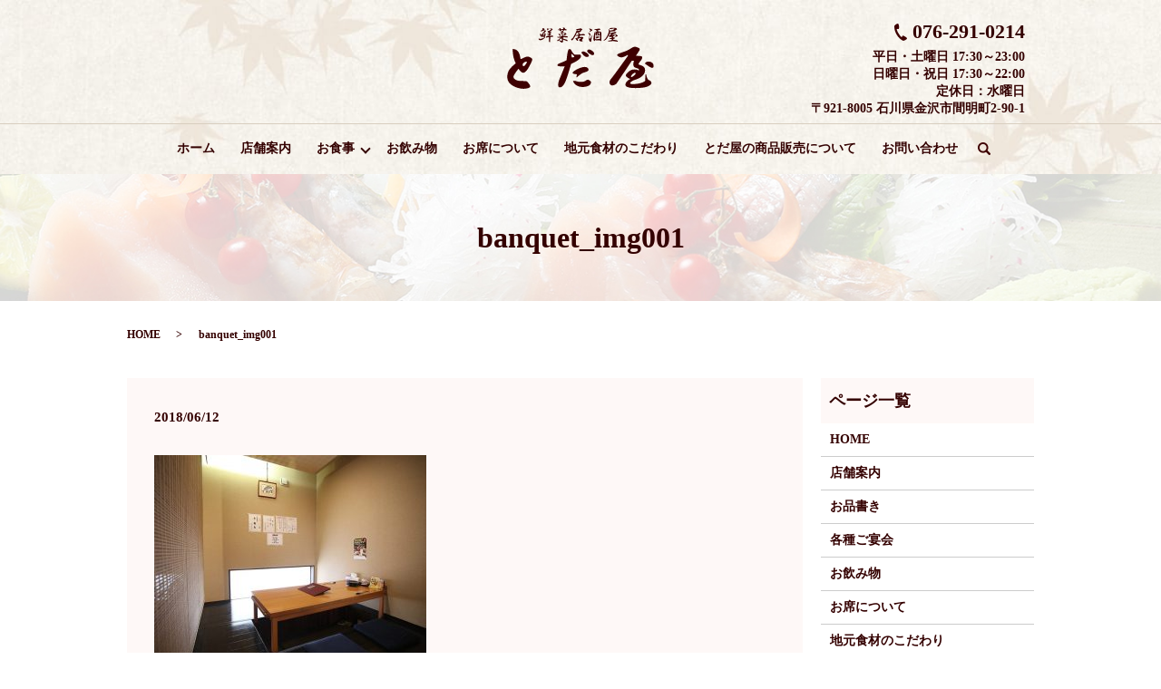

--- FILE ---
content_type: text/html; charset=UTF-8
request_url: https://www.toda-ya.jp/banquet_img001
body_size: 3572
content:
  <!DOCTYPE HTML>
<html lang="ja" prefix="og: http://ogp.me/ns#">
<head>
  <meta charset="utf-8">
  <meta http-equiv="X-UA-Compatible" content="IE=edge,chrome=1">
  <meta name="viewport" content="width=device-width, initial-scale=1">
  <title>&raquo; banquet_img001</title>
  <meta name='robots' content='max-image-preview:large' />
<link rel='dns-prefetch' href='//s.w.org' />
<link rel='stylesheet' id='wp-block-library-css'  href='https://www.toda-ya.jp/wp-includes/css/dist/block-library/style.min.css?ver=5.8.12' type='text/css' media='all' />
<link rel='stylesheet' id='biz-cal-style-css'  href='https://www.toda-ya.jp/wp-content/plugins/biz-calendar/biz-cal.css?ver=2.2.0' type='text/css' media='all' />
<link rel='stylesheet' id='contact-form-7-css'  href='https://www.toda-ya.jp/wp-content/plugins/contact-form-7/includes/css/styles.css?ver=5.0.2' type='text/css' media='all' />
<script type='text/javascript' src='https://www.toda-ya.jp/wp-content/themes/toda-ya.jp_theme/assets/js/vendor/jquery.min.js?ver=5.8.12' id='jquery-js'></script>
<script type='text/javascript' id='biz-cal-script-js-extra'>
/* <![CDATA[ */
var bizcalOptions = {"holiday_title":"\u5b9a\u4f11\u65e5","wed":"on","temp_holidays":"2019-01-01\r\n2019-01-02\r\n2019-01-03\r\n2019-01-04","temp_weekdays":"","eventday_title":"","eventday_url":"","eventdays":"","month_limit":"\u5236\u9650\u306a\u3057","nextmonthlimit":"12","prevmonthlimit":"12","plugindir":"https:\/\/www.toda-ya.jp\/wp-content\/plugins\/biz-calendar\/","national_holiday":""};
/* ]]> */
</script>
<script type='text/javascript' src='https://www.toda-ya.jp/wp-content/plugins/biz-calendar/calendar.js?ver=2.2.0' id='biz-cal-script-js'></script>
<link rel='shortlink' href='https://www.toda-ya.jp/?p=76' />
  <link href="https://fonts.googleapis.com/earlyaccess/notosansjapanese.css" rel="stylesheet" />
  <link href="https://www.toda-ya.jp/wp-content/themes/toda-ya.jp_theme/assets/css/main.css?1768900810" rel="stylesheet">
  <script src="https://www.toda-ya.jp/wp-content/themes/toda-ya.jp_theme/assets/js/vendor/respond.min.js"></script>
  <script type="application/ld+json">
  {
    "@context": "http://schema.org",
    "@type": "BreadcrumbList",
    "itemListElement":
    [
      {
        "@type": "ListItem",
        "position": 1,
        "item":
        {
          "@id": "https://www.toda-ya.jp/",
          "name": "鮮菜居酒屋とだ屋"
        }
      },
      {
        "@type": "ListItem",
        "position": 2,
        "item":
        {
          "@id": "https://www.toda-ya.jp/banquet_img001/",
          "name": "banquet_img001"
        }
      }
    ]
  }
  </script>


  <script type="application/ld+json">
  {
    "@context": "http://schema.org/",
    "@type": "FoodEstablishment",
    "name": "鮮菜居酒屋とだ屋",
    "address": "〒921-8005 石川県金沢市間明町2-90-1",
    "telephone": "076-291-0214",
    "faxNumber": "",
    "url": "https://www.toda-ya.jp",
    "email": "info@toda-ya.jp",
    "image": "https://www.toda-ya.jp/wp-content/uploads/logo_ogp.jpg",
    "logo": "https://www.toda-ya.jp/wp-content/uploads/logo_org.png"
  }
  </script>
</head>
<body class="scrollTop">

  <div id="fb-root"></div>
  <script>(function(d, s, id) {
    var js, fjs = d.getElementsByTagName(s)[0];
    if (d.getElementById(id)) return;
    js = d.createElement(s); js.id = id;
    js.src = "//connect.facebook.net/ja_JP/sdk.js#xfbml=1&version=v2.9";
    fjs.parentNode.insertBefore(js, fjs);
  }(document, 'script', 'facebook-jssdk'));</script>

  <header>
    <div class="primary_header">
      <div class="container">
        <div class="row mb0">
                    <div class="title">
                          <a href="https://www.toda-ya.jp/">
                <object type="image/svg+xml" data="/wp-content/uploads/logo.svg" alt="鮮菜居酒屋とだ屋"></object>
              </a>
                      </div>
<div class="hdr_info_wrap">
  <div class="hdr_info">
    <p class="tel" x-ms-format-detection="none"><strong>076-291-0214<strong></p>
    <p>
      <strong>平日・土曜日</strong> 17:30～23:00<br>
      <strong>日曜日・祝日</strong> 17:30～22:00<br>
      定休日：水曜日<br>
      〒921-8005 石川県金沢市間明町2-90-1
    </p>
  </div>
</div>
        </div>
      </div>
      <div class="global_nav_wrapper">
          <nav class="global_nav"><ul><li><a href="https://www.toda-ya.jp/">ホーム</a></li>
<li><a href="https://www.toda-ya.jp/shop">店舗案内</a></li>
<li class="has_under"><a href="#">お食事</a>
<ul class="sub-menu">
	<li><a href="https://www.toda-ya.jp/menu">お品書き</a></li>
	<li><a href="https://www.toda-ya.jp/banquet">各種ご宴会</a></li>
</ul>
</li>
<li><a href="https://www.toda-ya.jp/drink">お飲み物</a></li>
<li><a href="https://www.toda-ya.jp/room">お席について</a></li>
<li><a href="https://www.toda-ya.jp/point">地元食材のこだわり</a></li>
<li><a href="https://www.toda-ya.jp/product">とだ屋の商品販売について</a></li>
<li><a href="https://www.toda-ya.jp/contact">お問い合わせ</a></li>

                <li class="gnav_search">
                  <a href="#">search</a>
  <div class="epress_search">
    <form method="get" action="https://www.toda-ya.jp/">
      <input type="text" placeholder="" class="text" name="s" autocomplete="off" value="">
      <input type="submit" value="Search" class="submit">
    </form>
  </div>
  </li>
              </ul>
              <div class="menu_icon">
                <a href="#menu"><span>メニュー開閉</span></a>
              </div></nav>      </div>
    </div>
  </header>

  <main>
              <h1 class="wow" style="">
              banquet_img001            </h1>

    
    <div class="bread_wrap">
      <div class="container gutters">
        <div class="row bread">
              <ul class="col span_12">
              <li><a href="https://www.toda-ya.jp">HOME</a></li>
                      <li>banquet_img001</li>
                  </ul>
          </div>
      </div>
    </div>
    <section>
      <div class="container gutters">
        <div class="row">
                    <div class="col span_9 column_main">
                  <article class="row article_detail">
      <div class="article_date">
        <p>2018/06/12</p>
      </div>
      <div class="row">
        <div class="col span_12">
          <p class="attachment"><a href='/wp-content/uploads/banquet_img001.jpg'><img width="300" height="225" src="/wp-content/uploads/banquet_img001-300x225.jpg" class="attachment-medium size-medium" alt="" loading="lazy" srcset="https://www.toda-ya.jp/wp-content/uploads/banquet_img001-300x225.jpg 300w, https://www.toda-ya.jp/wp-content/uploads/banquet_img001-768x576.jpg 768w, https://www.toda-ya.jp/wp-content/uploads/banquet_img001.jpg 800w" sizes="(max-width: 300px) 100vw, 300px" /></a></p>
        </div>
      </div>

          </article>

    <div class='epress_pager'>
      <div class="epress_pager_prev">
        <a href="https://www.toda-ya.jp/banquet_img001" rel="prev">banquet_img001</a>      </div>
      <div class="epress_pager_next">
              </div>
    </div>
                </div>
          <div class="col span_3 column_sub">
            <div class="sidebar">
  <div class="widget_wrap"><p class="widget_header">ページ一覧</p>
			<ul>
				<li class="page_item page-item-10"><a href="https://www.toda-ya.jp/">HOME</a></li>
<li class="page_item page-item-90"><a href="https://www.toda-ya.jp/shop">店舗案内</a></li>
<li class="page_item page-item-82"><a href="https://www.toda-ya.jp/menu">お品書き</a></li>
<li class="page_item page-item-78"><a href="https://www.toda-ya.jp/banquet">各種ご宴会</a></li>
<li class="page_item page-item-80"><a href="https://www.toda-ya.jp/drink">お飲み物</a></li>
<li class="page_item page-item-88"><a href="https://www.toda-ya.jp/room">お席について</a></li>
<li class="page_item page-item-84"><a href="https://www.toda-ya.jp/point">地元食材のこだわり</a></li>
<li class="page_item page-item-86"><a href="https://www.toda-ya.jp/product">とだ屋の商品販売について</a></li>
<li class="page_item page-item-8"><a href="https://www.toda-ya.jp/contact">お問い合わせ</a></li>
<li class="page_item page-item-11"><a href="https://www.toda-ya.jp/policy">プライバシーポリシー</a></li>
<li class="page_item page-item-12"><a href="https://www.toda-ya.jp/sitemap">サイトマップ</a></li>
			</ul>

			</div><div class="widget_wrap"><p class="widget_header">カテゴリー</p>
			<ul>
					<li class="cat-item cat-item-2"><a href="https://www.toda-ya.jp/category/news">お知らせ</a>
</li>
			</ul>

			</div>
		<div class="widget_wrap">
		<p class="widget_header">最近の投稿</p>
		<ul>
											<li>
					<a href="https://www.toda-ya.jp/news/311">令和6年　能登半島大地震　物資支援活動</a>
									</li>
					</ul>

		</div><div class="widget_wrap"><div id='biz_calendar'></div></div><div class="widget_text widget_wrap"><div class="textwidget custom-html-widget"><p class="text-center">平日・土曜日 17:30～23:00<br>
日曜日・祝日 17:30～22:00<br>定休日 水曜日</p></div></div>1</div>
          </div>
                  </div>
      </div>
    </section>
  </main>
<footer>
      <div class="footer_nav_wrap">
      <div class="container">
        <div class="row">
        <nav class="col span_12"><ul><li><a href="https://www.toda-ya.jp/">ホーム</a></li>
<li><a href="https://www.toda-ya.jp/shop">店舗案内</a></li>
<li><a href="https://www.toda-ya.jp/menu">お品書き</a></li>
<li><a href="https://www.toda-ya.jp/banquet">各種ご宴会</a></li>
<li><a href="https://www.toda-ya.jp/drink">お飲み物</a></li>
<li><a href="https://www.toda-ya.jp/room">お席について</a></li>
<li><a href="https://www.toda-ya.jp/point">地元食材のこだわり</a></li>
<li><a href="https://www.toda-ya.jp/product">とだ屋の商品販売について</a></li>
<li><a href="https://www.toda-ya.jp/contact">お問い合わせ</a></li>
<li><a href="https://www.toda-ya.jp/policy">プライバシーポリシー</a></li>
<li><a href="https://www.toda-ya.jp/sitemap">サイトマップ</a></li>
</ul></nav>        </div>
      </div>
    </div>
    <div class="footer_copyright_wrap">
      <div class="container">
        <div class="row">
          <div class="col span_12">
            <p>Copyright &copy; 鮮菜居酒屋とだ屋 All Rights Reserved.<br>
              【掲載の記事・写真・イラストなどの無断複写・転載を禁じます】</p>
          </div>
        </div>
      </div>
    </div>
    <p class="pagetop"><a href="#top"></a></p>
  </footer>

  <script src="https://www.toda-ya.jp/wp-content/themes/toda-ya.jp_theme/assets/js/vendor/bundle.js"></script>
  <script src="https://www.toda-ya.jp/wp-content/themes/toda-ya.jp_theme/assets/js/main.js?"></script>

  <!-- twitter -->
  <script>!function(d,s,id){var js,fjs=d.getElementsByTagName(s)[0],p=/^http:/.test(d.location)?'http':'https';if(!d.getElementById(id)){js=d.createElement(s);js.id=id;js.src=p+'://platform.twitter.com/widgets.js';fjs.parentNode.insertBefore(js,fjs);}}(document, 'script', 'twitter-wjs');</script>

  <script src="https://d.line-scdn.net/r/web/social-plugin/js/thirdparty/loader.min.js" async="async" defer="defer"></script>

  <script type='text/javascript' id='contact-form-7-js-extra'>
/* <![CDATA[ */
var wpcf7 = {"apiSettings":{"root":"https:\/\/www.toda-ya.jp\/wp-json\/contact-form-7\/v1","namespace":"contact-form-7\/v1"},"recaptcha":{"messages":{"empty":"\u3042\u306a\u305f\u304c\u30ed\u30dc\u30c3\u30c8\u3067\u306f\u306a\u3044\u3053\u3068\u3092\u8a3c\u660e\u3057\u3066\u304f\u3060\u3055\u3044\u3002"}}};
/* ]]> */
</script>
<script type='text/javascript' src='https://www.toda-ya.jp/wp-content/plugins/contact-form-7/includes/js/scripts.js?ver=5.0.2' id='contact-form-7-js'></script>
</body>
</html>


--- FILE ---
content_type: image/svg+xml
request_url: https://www.toda-ya.jp/wp-content/uploads/logo.svg
body_size: 8708
content:
<svg id="レイヤー_1" xmlns="http://www.w3.org/2000/svg" viewBox="0 0 162 68"><style>.st0{fill:#3e0001}</style><path class="st0" d="M12.7 45.8c1.1 1.7 3 4.3 4.8 4.4 1.8.1 3.8-1.1 6.7-6.4s3.7-7.2 3.5-8.6-3.7-2.8-5-2.8-4.3 1.2-5.8 2.1c-1.6.9-2.1.3-2.1.3s-.3-4.4-2.4-7.7-6.1-3-6.1-3C6 34 9.7 39.8 9.7 39.8s-4.6 3.5-7.1 7-4 11.2.8 15.6 12 5.6 15.1 5.5 7.4-.9 7.1-2.8c-.3-1.9-2.8-4.5-3.6-5.2-.8-.7-6.1-.4-9-.8-2.9-.3-6.6-2.4-5.8-5 .8-2.7 5.5-8.3 5.5-8.3zm6.2-6.9c2.6-1.6 3-.9 3-.3s-3 5.9-4.5 3.9c.1 0-1.1-2 1.5-3.6zm62.3-8.2c-.4-1-5.6-.2-6.5-.4-.9-.2-2.6-2.4-3.6-4.3s-1.1-2-2.8-1.8-2.6 12.1-2.6 12.1c-1.7 1.2-6.5 3-8.4 3.8-1.9.8-1.8 2-1.8 2 .3 1.7 8.1 1 8.1 1S59.1 54.6 58 57c-1.1 2.4-2.9 8.8-.3 9.3 2.6.6 4.6-2.6 4.6-2.6 2.6-2.2 8.3-23.1 8.3-23.1s6.2-2.8 8.9-5.3 2.1-3.6 1.7-4.6zM73.8 33c-.7.2-2.4.4-2.4.4s-.7-3.9-.1-3.9 1.5 1.6 2.1 1.9c.7.3 1.1 1.4.4 1.6zm2.9 22.5s4-3.5 6.1-4.7 6.5-1.6 7-3.4-1.5-4.4-6.4-3.3c-4.9 1.1-10.7 4.5-11.1 6.1-.4 1.6 4.8 1.7 4.8 1.7s-.8 2.7-.4 3.6zm13.2 2.6c-1.3-.7-2.1.2-3.8 1.3-1.7 1.1-6.6 1.3-9.3.3-2.7-1-4-.4-4-.4 1.3 4.7 6.6 7.3 12.8 6.5s6.6-3.4 7-4.6-1.3-2.4-2.7-3.1zm-3.5-25.6c1.2.7 3.9.4 3.8-1.2-.1-1.7-3.9-4.3-5.8-4.5S82 28 82 28c1.2 1.9 3.1 3.9 4.4 4.5zm3.8-7.9c-1.9.1-1.9 1.7-1.9 1.7.9 2.4 2.9 3 4.2 3.9s3.6 1 3.6-1.1-4-4.6-5.9-4.5zm66.2 33.7c-1.8-.6-2.7-4.5-2.9-5.8-.2-1.3-1 .1-1 .1s-.2 4-.1 5.8-4.2 3-6.6 3.6c-2.5.6-10.3 1.5-10.1-.2.2-1.7 3.4-3.1 6.6-4.2 3.3-1 6.3-2.7 8.4-5.6 2.1-2.9 1.7-6.3.4-7.9-1.2-1.6-6.3-3-6.3-3s.6-2 2.4-3.9c1.8-1.9 2.1-3.9 1.5-4.8-.7-.9-6.7-.8-6.7-.8s3.4-4.7 4.2-6.6c.8-1.9-1.5-2.4-4.3-3.3-2.8-.9-5.6 2.4-9.4 4-3.8 1.7-9.5 3.1-10.8 4.3s1.6 3 4 3.3c2.5.2 6.8-2.5 6.8-2.5 1.5-.5.5 1.2.5 1.2s-16.6 23.2-18.5 25.2c-1.9 2-2.2 5.7.4 6.8 2.7 1.1 5.8-1.8 5.8-1.8L137.6 37h2.4s-.9 2.5-.7 4.2c.2 1.7 0 3 3.7 3.9 3.7.9 2.6 3.1 1.8 2.5-.8-.7-3.5-1.3-6.5-.8-3 .6-7.5 4.8-7.4 6.5.1 1.7 4.9 3.9 4.9 3.9s-5.3 2.4-5.3 6.4 11.9 3.9 18.9 3.1c7-.8 9.9-3.7 9.8-5.2-.1-1.4-1-2.6-2.8-3.2zm-18-6.6c1.7-1.6 3-1.5 3-1.5s1.7 1.2-2.2 3.8c-3.9 2.7-2.5-.7-.8-2.3z"/><path class="st0" d="M155.5 37.9c-2.5 0-3.6 2.2-3.6 2.2l3 2.1s6.4 5.2 6.7.9-3.7-5.2-6.1-5.2zM42.2 11.1c-.2.3-.9.9-1.9 1.8-1 .9-2.2 1.4-3.5 1.5l-1-.2c-.6-.4-1-.8-1-1.1 0-.2.1-.4.4-.5.3-.1.6-.1.9.1.2 0 .3.1.4.4 1.9-.6 3.1-1 3.7-1.3.5-.2 1.1-.5 1.8-.9.1-.1.2 0 .2.2zm0-4.3c.3.1.4.4.4.8-.1 1.2-.4 2.2-.8 3.1-.2.3-.5.4-.8.4l-.3-.1c-.2-.2-.3-.4-.4-.6l-1.7.4c-1.5-.3-2.2-1.3-2.1-2.9 0-.4.1-.7.3-1 .6.5 1 1 1.2 1.5.3 0 .7-.2 1.1-.4v-.6c-.2.1-.4.1-.4.1.2-.4.6-.7 1.1-.8.4-.1.9-.2 1.3-.2s.8.1 1.1.3zm-.9-5c.2.2.2.4.1.6-.2.3-.5.7-.9 1l.5.1 1-.1c.5.1.9.3 1 .7-.3.7-.8 1.3-1.5 1.7-.8.5-1.9.8-3.4.8 1.4-.5 2.4-1.3 3-2.4-.4-.2-.8-.4-1.1-.4l-1.2.6c-.2.1-.5.2-.9.1-.4 0-.7-.1-.9-.3.9-.4 1.6-1.1 2.3-2l-.1-.4c-.1-.1-.2-.3-.4-.4.2-.2.6-.3 1.2-.3.5.1.9.3 1.3.7zm-2.8 7.9c.1-.1.3-.2.6-.2v-.6c-.3 0-.6 0-.8.1l.2.7zM40 7.8c.4 0 .7.1 1 .4-.2.2-.5.3-.9.3v.8c.3 0 .6.1.8.1.2-.9.4-1.7.5-2.4-.4 0-.9.1-1.4.2v.6zm9.2-6.4c.3.1.6.4.9.7.2.2.2.5 0 .7-.8.8-1.9 1.5-3.4 2.2.6 0 1.1-.1 1.5-.2.5 0 .8.2.8.5-.1.2-.5.4-1.3.6 0 .4 0 .8-.1 1.1.3 0 .6 0 .9.1.2.2.2.4-.1.6-.1.1-.4.3-.8.7 0 .4 0 .8-.1 1.3.5 0 1-.2 1.5-.4 1.3 0 2 .2 2.1.7 0 .2 0 .4-.2.5l-.5.1c-.5 0-1 0-1.6.1-.4 0-.8 0-1.1.1 0 1.1-.1 2.9-.2 5.4l-.3.4c-.4 0-.7-.2-.9-.7v-5l-1.8.4c-.7.1-1.2.2-1.3.1-.1-.1-.3-.4-.4-.7.1-.2.6-.6 1.5-1s1.6-.9 2.1-1.4h-1.3l-.5-.2c-.3-.1-.5-.3-.7-.6.6 0 1.4-.2 2.4-.4 0-.4 0-.8.1-1.2-.5 0-1 0-1.4-.1-.3-.4-.4-.8-.2-1.3.1-.2.5-.3 1.1-.3.6-.2 1.4-.8 2.4-1.5l.5-.5c-.2-.3-.5-.5-.8-.7-.2 0-.6-.1-1-.1.7-.1 1.2-.1 1.5-.1.3 0 .5 0 .7.1zm-4 .1c0 .1.1.2.2.4l1.1-.3c.3-.2.4-.2.1.1L45.2 3l-.4.3c-.5.1-.8-.2-.7-1 0-.2.2-.6.7-1.2h.3l.1.4zM45 10c.4 0 .9 0 1.3-.1 0-.1 0-.4.1-.8-.2.1-.4.2-.7.4-.5.3-.6.4-.7.5zM62.6.4c.3 0 .6.1.9.4.2.2.4.5.4.8 0 .1-.1.3-.1.4 1.2.1 1.9.5 2.1 1 0 .1 0 .2-.1.3-.4 0-.9.1-1.5.1-.4 0-.8-.1-1.2-.1-.5.5-1 .9-1.5 1.3.3.1.6.3.8.7.1.1.1.3-.1.4-.5.3-1.3.5-2.1.7.3.2.6.4.7.5l.2.2c.7-.5 1.4-.8 2.1-.9.5 0 1 .1 1.5.4.4.2.7.5.7.8 0 .3-.2.6-.5.8-.3.2-.9.5-1.7.8-.6.1-1.2.3-1.6.5l.3.4 2.9-.1c.4 0 .9.1 1.3.2s.8.4 1 .7c0 .2 0 .4-.1.5l-.7.1c-.3 0-.8 0-1.3-.1-.5 0-1.1-.1-1.8-.1l-1.3.1c0 .3-.1.8-.1 1.4l1.2.3c.6.2 1.2.4 1.7.5.6.2 1.1.4 1.3.5.5.3.7.6.7.9 0 .3-.1.5-.3.5l-.7-.1c-1.5-.6-2.8-1.1-4-1.6v2c0 .3-.1.7-.3 1-.1.2-.4.3-.7.4-1.4-.4-2.5-1.3-3.4-2.6-.2 0-.3.1-.4.3-.3.2-.5.4-.7.6.2-.1.1 0-.4.2l-.2-.5c-.1-.3-.1-.7.1-1.2.4.1.6.1.7.1l2.5-2.1.4-.4c-.2 0-.5 0-.9.1-.2 0-.5.1-.9.1-.6 0-1.1-.1-1.5-.2-.4-.1-.7-.3-.9-.4-.2-.2-.3-.3-.1-.3.8 0 1.5 0 2.2-.1.6-.1 1.6-.3 2.8-.5l-.2-.5c1.7-.4 2.9-1.1 3.6-2.1.3-.5.1-.8-.4-.9-.5.1-1 .4-1.5 1 .1.2.1.4.1.7 0 .1-.1.2-.3.4-.8-.2-1.3-.9-1.5-2l-.1-.3-1.7-.1.6-.3c.8-.2 1.3-.4 1.4-.6l.3-.4-.6-.3c.3 0 .6-.1 1-.3.6-.4.9-.8 1-1.3h-.5c-.8 0-1.2 0-1 .1h-.4c0 .8-.1 1.3-.3 1.4-.2.1-.4.1-.6-.1l-.8-1.1c-.7 0-1.2-.1-1.5-.2-.3-.1-.5-.3-.7-.5.8-.1 1.4-.2 2-.2 0-.3-.1-.6-.1-.9 0-.4.1-.7.3-.7.3 0 .6.1.9.6l.4.7 1.5-.1h1l.1-.5v-.5c0-.1-.1-.2-.2-.2-.2-.2-.3-.3-.3-.4h1.1zm-3.4 8.3c0 .6-.2.9-.7.8-.9-.4-1.5-1.2-1.9-2.4 0 0 .2 0 .4.1 1.4.5 2.2 1 2.2 1.5zM57.6 14c.5.5 1.3.9 2.4 1.1l.4-.1c.1-.8.1-1.4.1-1.9l-.4-.2-.8-.4c-.6.4-1.2 1-1.7 1.5zm1.9-1.8c.3 0 .6 0 .9.1 0-.3-.1-.6-.1-.8-.2.2-.5.5-.8.7zM81.3 1.4c.5 0 1 .3 1.5.8.2.4.2.6 0 .8-.7.5-1.2.8-1.5 1 .4.5.4.8.1 1-.3.2-.9.4-1.5.5-1.2.2-1.9.3-2.2.4-.3.1-.6.2-.8.4-.4.8-.8 1.6-1.3 2.4.2 0 .4.1.6.1.9-.1 1.7-.3 2.4-.5.1-.2.2-.4.2-.7 0-.1-.2-.4-.7-.7-.2-.1-.3-.2-.2-.3.1-.2.5-.3 1-.3.3 0 .6.1.8.3.5.3.8.7.9 1.3.6 0 1.7-.2 3.2-.4.2 0 .6 0 1.2.2.5.1.8.4.9.7 0 .1-.1.3-.4.5-2.8.1-4.5.2-5.1.3-.2.6-.5 1.2-.7 1.7l2.7-.3c.7 0 1.3.3 1.8.9 0 .1 0 .3-.2.6-.7.9-1.3 1.6-1.6 2.1.6.4 1 .7 1 .9 0 .2-.3.4-.8.6-.7 0-1.4-.1-2.1-.3-.7-.3-1.1-.8-1.1-1.5.3-.2.7-.6 1.3-1 .3-.2.5-.5.7-.8l-.2-.1c-1 .1-1.8.2-2.4.4l-.3.2-.4.7c-.1.3-.1.5-.1.7.6.8.5 1.2-.2 1.1-.5-.1-1-.4-1.3-.9-.4-.6-.8-1.3-1.1-1.8-.2-.3-.2-.4.1-.4h.7c.6-.2 1.2-.4 1.7-.6.3-.3.5-.7.5-1.2 0-.3.1-.5.1-.6-.7 0-1.6-.1-2.8-.2l-.3-.1c-.6 1.2-1.4 2.3-2.1 3.5-.7 1-1.3 1.6-1.5 1.8-.6 0-1-.4-1-1.1 0-.4.2-.9.4-1.3l.1.1c.1.4.2.6.3.7l.4-.5c.9-1.1 2.2-3.3 3.8-6.6.3-.6.5-1.1.6-1.6.1-.6.5-1 1-1h.1c.5.2.9.4 1.2.5.2 0 .5.1 1 .1l1-.9.1-.3c-.7.2-1.2.3-1.4.4h-.7c-.7 0-1.4-.1-1.8-.2-.4-.1-.7-.2-1-.3-.1-.1 0-.2.3-.3 1.6-.4 2.8-.6 3.5-.6.3-.4 1-.4 1.6-.3zm-4.6 11l.4.3.4-.4c-.3 0-.5 0-.8.1zm1.2-8.3l-.6-.4c0 .1-.1.4-.1.7.2-.1.4-.2.7-.3zm13.8 3.2c.2.4.3.7.3 1-.5 1.1-.9 2.2-1.2 3.2l.1.9c.1.2.3.4.4.5.5-.6 1-1.3 1.4-2.1.3-.9.7-1.6 1-2.2.1-.1.2-.1.2.1-.2.7-.3 1.3-.4 1.8-.2.9-.4 2-.5 3.2-.1 1.2-.2 2-.4 2.4 0 0-.2.1-.6.1-.6-.2-1.1-.8-1.4-1.5-.3-.8-.5-1.6-.4-2.3 0-.6.3-1.4.7-2.4 0-.2.1-.4.1-.7 0-.3-.2-.8-.5-1.3-.5-.9-.9-1.5-1-1.8 0 0 .2-.1.4-.1.8.2 1.4.7 1.8 1.2zm.9-5.3c.7.2 1.2.6 1.4 1.1 0 .3-.5.8-1.6 1.4-.6.4-1.2.7-1.5 1 0-.4.4-1.1 1.1-1.9v-.2c-.8-.9-1.3-1.5-1.5-1.9v-.1c.9.2 1.6.4 2.1.6zm9.7-.2c.5.1.7.4.7.7-.3.2-.8.4-1.6.7-.8.2-1.4.4-1.7.6.5.2.9.6 1.2 1 .4-.1.9-.1 1.3-.1l.4.1c.6.2 1 .5 1.2.9.1.4.2 1.2.2 2.2 0 .5 0 1.1.1 1.7 0 .9 0 2.6-.1 5-.1.2-.2.5-.3.7l-.6-.1c-.3-.2-.6-.4-.8-.7h-.1l-2.7-.1c-.5 0-1 .1-1.5.1-.7-.1-1.1-.4-1.1-.8s.3-.7.7-1c.4-.3.7-.6.9-.9-.6-.3-1-.6-1.3-.8 0-.1 0-.2.3-.2 1.2-.2 2.2-.5 3-.7.2 0 .7.2 1.3.7.1.1.1.2-.1.4-.6.3-1.4.6-2.3.9-1.1.3-1.7.6-1.8.8l.1.4c1-.1 2.3-.2 3.7-.3h1c0-1.6.1-3.1.1-4.6-.3.1-.8.3-1.4.5-1.1.5-2 1-2.7 1.4.5-.4 1-.9 1.5-1.4-.1-.2-.2-.4-.3-.7V6.1c-.2 0-.4.1-.6.1 0 .5-.1 1.3-.1 2.1-.1.8-.3 1.2-.7 1.1-.4-.3-.7-.5-.7-.7 0-.2-.1-.4-.1-.6.1-.5.2-.9.3-1.3-.2-.1-.4-.2-.7-.3l-.1 3.1.1 3.3c0 1.5-.1 2.3-.4 2.3-.3 0-.5-.1-.7-.2-.2-.2-.4-.6-.5-1-.1-.5-.1-.9-.1-1.2 0-1 .2-2.4.5-4 .3-1.7.6-2.7.9-3.2.2-.3.3-.4.4-.1V6c.3 0 .5-.1.7-.3l-.1-1.2c0-.2.3-.6 1-1 .1-.1.1-.2.1-.2-1-.2-1.8-.4-2.4-.6-.3-.1-.4-.3-.4-.4 1.1-.1 2.4-.3 3.8-.5 1.4-.3 2.1-.4 2.2-.4s-.2.3.3.4zm-4.4 2.6c.3.3.6.6.8 1l.6-.1v-.4c0-.5-.1-.8-.3-.8-.5 0-.8.1-1.1.3zm3.1 1.5v1.3l.1.5c.3 0 .7 0 1.1-.1 0-.3.1-.9.1-1.8l-.4-.1c-.5.1-.7.2-.9.2zM118.2.7c.3 0 .9.1 1.8.3.8.2 1.2.7 1.3 1.4 0 .1 0 .2-.1.2-.8.2-1.4.4-1.7.6 0 .7-.3 1.1-.9 1.2-1.7.2-3.1.3-4.1.4-.3 0-.6 0-.8-.1 0 .5-.1.9-.3 1.2l-.1.6c.9-.1 1.7-.3 2.4-.5.7-.1 1.4-.3 2.1-.4.7-.2 1.3-.3 1.8-.3.3 0 .5.1.7.3.1.2.2.5.1.7l-.7.3c-1.2.4-2.1.8-2.5 1-.5.2-1 .6-1.5 1 1.1-.1 1.9-.2 2.4-.4.2-.1.4-.2.6-.2l.1.3c0 .3-.2.8-.7 1.3-.5.3-1 .5-1.3.5l.4.7.1.6c.7-.1 1.2-.1 1.5.2.2.2.2.3.1.4-.1.3-.3.5-.5.6l-1.2.4c0 .3-.1.7-.1 1 1.3 0 2.6.1 3.8.4.8.5 1.3.9 1.3 1.2l-.3.4c-.9-.1-2.5-.4-4.9-.7-1.1 0-2.4.2-3.8.4-.4 0-1-.1-1.6-.3-.5-.1-.7-.3-.7-.4l.6-.1c2-.2 3.3-.5 3.9-.8l.2-1c-1 .1-1.8-.1-2.3-.5-.2-.2-.4-.4-.6-.5.8 0 1.8-.1 2.9-.3v-.4c0-.4-.1-.7-.3-.9l-1 .2c-.8.1-1.4.1-1.7-.1-.3-.3-.3-.8.1-1.5.1-.1.5-.3 1.2-.5.5-.4.9-.7 1.2-1l-2.1-.5-.3.9c-1.2 2.3-2.3 4-3.2 5.1-1 1.1-1.8 1.6-2.6 1.6-.2 0-.4-.1-.5-.4v-.1l.3-.1h.1l.4-.1c1.2-1 2.4-2.7 3.5-4.9 1.1-2.3 1.6-4 1.6-5.2-.1-.7-.3-1.3-.4-1.5-.1-.2-.1-.4-.1-.5.6.3 1.1.9 1.6 1.6l.3.3c.9-.2 1.9-.4 3.1-.7.8-.4 1.3-1 1.7-1.6-.7 0-1.4 0-2.2.2-.8.2-1.4.3-1.9.3-.1 0-.4-.1-.9-.2-.4-.1-.7-.3-.7-.6 1.1-.3 2.6-.5 4.5-.5h.9zm2.7 7.6c.2.1.6.5 1 1 .1.1.1.3-.1.6-.4.3-1.1.5-1.9.6-.7 0-1.4.1-2 .1.9-.3 1.6-.7 2.2-1.2 0-.2-.2-.4-.4-.6-.1-.1-.4-.4-.7-.9-.1-.1-.2-.3-.2-.4 1 .4 1.7.6 2.1.8z"/></svg>